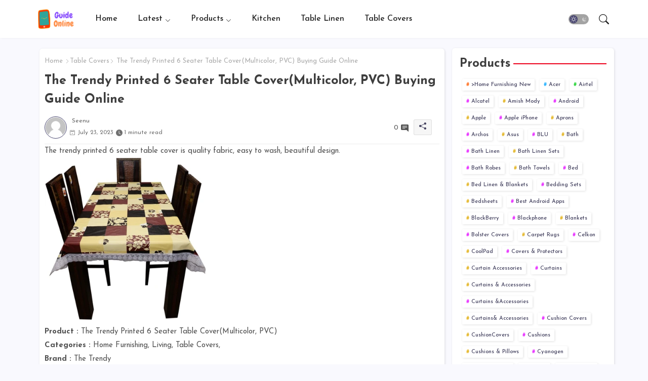

--- FILE ---
content_type: text/plain
request_url: https://www.google-analytics.com/j/collect?v=1&_v=j102&a=615955947&t=pageview&_s=1&dl=https%3A%2F%2Fwww.fbsavvy.com%2F2023%2F07%2Fthe-trendy-printed-6-seater-table_46.html&ul=en-us%40posix&dt=The%20Trendy%20Printed%206%20Seater%20Table%20Cover(Multicolor%2C%20PVC)%20Buying%20Guide%20Online&sr=1280x720&vp=1280x720&_u=IEBAAEABAAAAACAAI~&jid=792419752&gjid=1847665354&cid=115873026.1768621103&tid=UA-42142980-1&_gid=1473745800.1768621103&_r=1&_slc=1&z=580145346
body_size: -449
content:
2,cG-3L9G3S49ES